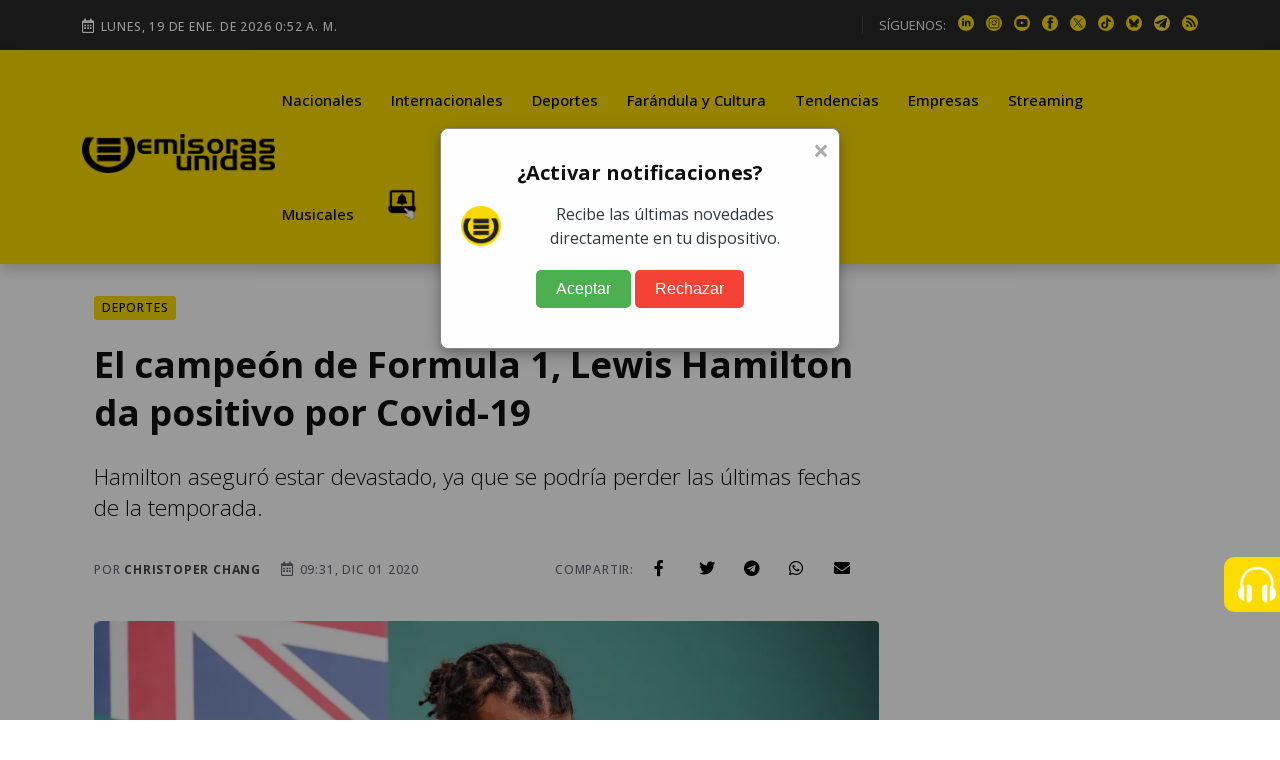

--- FILE ---
content_type: text/html; charset=utf-8
request_url: https://emisorasunidas.com/2020/12/01/campeon-formula-1-lewis-hamilton-positivo-por-covid-19/
body_size: 17658
content:

 
 
 
 
 
 
 
 
 
 
 
 
 
 
 
 
 
 
 
 
 
 
 
 
 
 
 
 
 
 
 
 
 
 
 
 
 
 
 
 
 
 
 
 
 
 
 
 
 


<!DOCTYPE html>
<html lang="es">










<!-- Modificaldo -->
<head>
  






































                                                                              
  <meta charset="UTF-8"/>
<meta name="viewport" content="width=device-width, initial-scale=1.0">





<title>El campeón de Formula 1, Lewis Hamilton da positivo por Covid-19</title>
<meta name="keywords" content="F1,Lewis Hamilton,Fórmula 1,Automovilismo,Baréin,Mercedes,Coronavirus,COVID-19,automovilismo internacional,Campeón Formula 1" />
<meta name="description" content="El nombre del piloto que le reemplazará todavía no ha sido anunciado. Mercedes tiene dos pilotos en reserva: Estaban Gutiérrez y Stoffel Vandoorne." />




<link rel="amphtml" href="https://emisorasunidas.com/2020/12/01/campeon-formula-1-lewis-hamilton-positivo-por-covid-19/?amp=1" />




<meta http-equiv="refresh" content="1860">






<script async src="https://pagead2.googlesyndication.com/pagead/js/adsbygoogle.js?client=ca-pub-3452512530549680" crossorigin="anonymous"></script>





<meta name="robots" content="max-image-preview:large"/>


<link rel="prefetch" href="/dependencies/theia-sticky-sidebar/resize-sensor.min.js" as="script">
<link rel="prefetch" href="/dependencies/theia-sticky-sidebar/theia-sticky-sidebar.min.js" as="script">
<link rel="prefetch" href="/dependencies/validator/validator.min.js" as="script">
<link rel="prefetch" href="/dependencies/magnific-popup/js/magnific-popup.min.js" as="script">
<link rel="prefetch" href="/dependencies/appear/appear.min.js" as="script">
<!-- <link rel="preload" href="/dependencies/bootstrap/css/bootstrap-grid.min.css" as="styles"> -->

<link href="/dependencies/bootstrap/css/bootstrap-grid.min.css" rel="preload" as="style" onload="this.rel='stylesheet'">
<noscript><link rel="stylesheet" href="/dependencies/bootstrap/css/bootstrap-grid.min.css"></noscript>

<link href="/assets/styles/style.css?v=4.6" rel="preload" as="style" onload="this.rel='stylesheet'">
<noscript><link rel="stylesheet" href="/assets/styles/style.css?v=4.5"></noscript>


  
  
  


<meta name="author" content="Christoper Chang" />
<meta property="og:title" content="El campeón de Formula 1, Lewis Hamilton da positivo por Covid-19" />

<meta property="og:image" content="https://img.emisorasunidas.com/upload/2020/08/17161D544C434C6D16160F55504945771F161B18544341741112-1200x800.jpeg" />
<meta property="og:image:secure_url" content="https://img.emisorasunidas.com/upload/2020/08/17161D544C434C6D16160F55504945771F161B18544341741112-1200x800.jpeg" />
<meta property="og:image:type" content="image/jpeg" />
<meta property="og:image:width" content="1200" />
<meta property="og:image:height" content="800" />
<meta property="og:image:alt" content="Foto: Cuenta en Twitter de Lewis Hamilton" />


<meta property="og:type" content="article" />
<meta property="og:description" content="El nombre del piloto que le reemplazará todavía no ha sido anunciado. Mercedes tiene dos pilotos en reserva: Estaban Gutiérrez y Stoffel Vandoorne." />

<meta property="og:url" content="https://emisorasunidas.com/2020/12/01/campeon-formula-1-lewis-hamilton-positivo-por-covid-19/" />

<meta property="og:site_name" content="Emisoras Unidas" />
<meta property="fb:pages" content="368104433442"/>
<meta property="fb:app_id" content="3222628008067244"/>

<meta name="facebook-domain-verification" content="qxgs4m3vhfjdxxx5uoel1ig2dvihet" />
<!--meta-->


<meta name="format-detection" content="telephone=no" />


<meta name="google-adsense-account" content="ca-pub-3452512530549680">


<link rel="canonical" href="https://emisorasunidas.com/2020/12/01/campeon-formula-1-lewis-hamilton-positivo-por-covid-19/" />



<meta name="twitter:title" content="El campeón de Formula 1, Lewis Hamilton da positivo por Covid-19" />
<meta name="twitter:description" content="El nombre del piloto que le reemplazará todavía no ha sido anunciado. Mercedes tiene dos pilotos en reserva: Estaban Gutiérrez y Stoffel Vandoorne." />

<meta name="twitter:image" content="https://img.emisorasunidas.com/upload/2020/08/17161D544C434C6D16160F55504945771F161B18544341741112-1024x576.jpeg">
<meta name="twitter:image:alt" content="Foto: Cuenta en Twitter de Lewis Hamilton" />

<meta name="twitter:card" content="summary_large_image" />
<meta name="twitter:site" content="@EmisorasUnidas" />


<link rel="apple-touch-icon" sizes="180x180" href="/apple-touch-icon.png">
<link rel="icon" type="image/png" sizes="32x32" href="/favicon-32x32.png">
<link rel="icon" type="image/png" sizes="16x16" href="/favicon-16x16.png">
<link rel="manifest" href="/site.webmanifest">

<link rel="alternate" type="application/rss+xml" title="RSS" href="https://emisorasunidas.com/rss/global.xml" />










  <script type='application/ld+json'>
  {"@context": "http://schema.org",
  "@type": "NewsArticle",
  "mainEntityOfPage": {"@type": "WebPage","@id": "/2020/12/01/campeon-formula-1-lewis-hamilton-positivo-por-covid-19/"},
  "headline": "El campeón de Formula 1, Lewis Hamilton da positivo por Covid-19",
  "articleSection": "Deportes",
  "description": "Hamilton aseguró estar devastado, ya que se podría perder las últimas fechas de la temporada.",
  "image": ["https://img.emisorasunidas.com/upload/2020/08/17161D544C434C6D16160F55504945771F161B18544341741112-1024x576.jpeg"],
  "datePublished": "2020-12-01 09:31:13-06:00",
  "dateModified": "-06:00",
  "author": {
    "@type": "Person",
    "name": "Christoper Chang",
    "url":"geu-christoper-chang"
},
  "publisher": {"@type": "Organization","name": "Grupo Emisoras Unidas","logo": {"@type": "ImageObject","url": "https://img.emisorasunidas.com/upload/sites/dark-404B46170E0115335048460000005A234A4B5355.png","width": "400","height": "82"}}}
  </script>



<script>
dataLayer = [{
  'article_id'       : '17161D544C42466D15170F54584947711F171C18544044701C1E',
  'author_name'      : 'Christoper Chang',
  'category_name'    : 'Deportes',
  'category_slug'    : 'deportes',
  'content_type'     : 'post',
  'canonical'        : 'https://emisorasunidas.com/2020/12/01/campeon-formula-1-lewis-hamilton-positivo-por-covid-19/',
  'publication_date' : '2020-12-01 09:31:13'
}];
</script>

<script src="/dependencies/jquery/jquery.min.js"></script>
<script src="https://www.gstatic.com/firebasejs/8.10.1/firebase-app.js"></script>
<script src="https://www.gstatic.com/firebasejs/8.10.1/firebase-messaging.js"></script>
<script defer type="text/javascript" src="/js/push.js"></script>
<script async src="/js/visits-add.js?v=0.4"></script>



<!--Google Analytics-->







<script async src="https://www.googletagmanager.com/gtag/js?id=G-SY0P4VNV8Z"></script>
<script>
  window.dataLayer = window.dataLayer || [];
  function gtag(){dataLayer.push(arguments);}
  gtag('js', new Date());

  // Configurar todas las propiedades
  gtag('config', 'G-SY0P4VNV8Z', { 'tipo_vista': 'inicial' });
  gtag('config', 'G-5QX73SF3RL');
  gtag('config', 'G-23Y1P6MWBB');
  gtag('event', 'view_article', {'author': 'Christoper Chang','category': 'deportes'});

</script>





<!--End Google analytics-->

<!-- Google Tag Manager -->

<!-- End Google Tag Manager -->






<!-- Dependency Stylesheet -->
<link  rel="stylesheet" type="text/css" href="/dependencies/bootstrap/css/bootstrap-grid.min.css">
<link rel="stylesheet" type="text/css" href="/dependencies/fontawesome/css/all.min.css">
<!-- <link rel="stylesheet" type="text/css" href="/dependencies/animate/animate.min.css"> -->
<!-- <link rel="stylesheet" type="text/css" href="/dependencies/swiper/css/swiper.min.css"> -->
<link  type="text/css" href="/dependencies/magnific-popup/css/magnific-popup.css">






<script async src="https://cdn.ampproject.org/v0.js"></script>
<script async="" custom-element="amp-twitter" src="https://cdn.ampproject.org/v0/amp-twitter-0.1.js"></script>
<script async="" custom-element="amp-instagram" src="https://cdn.ampproject.org/v0/amp-instagram-0.1.js"></script>
<script async="" custom-element="amp-facebook" src="https://cdn.ampproject.org/v0/amp-facebook-0.1.js"></script>






  <script src="//i.e-planning.net/layers/hbdfp.js" id="hbepl" data-isv="us.img.e-planning.net" data-sv="ads.us.e-planning.net" data-ci="283d0" data-proxy=true></script>


<script async src="https://securepubads.g.doubleclick.net/tag/js/gpt.js"></script>
<script>
	window.googletag = window.googletag || {cmd: []};

 googletag.cmd.push(function() {
    googletag.defineSlot('/168615172/GT_EU_ad_header', [[320, 100], [970, 100], [970, 250], [320, 50], [970, 90], [300, 250], [728, 90], [970, 40]], 'div-gpt-ad-1715133097759-0').addService(googletag.pubads());
    googletag.defineSlot('/168615172/EU_ad_leaderbord', [[300, 60], [320, 100], [970, 60], [970, 200], [728, 90], [970, 100], [970, 90], [320, 60]], 'div-gpt-ad-1711144337002-0').addService(googletag.pubads());
		//erick pidio sacarlo 20 junio 24 / googletag.defineSlot('/168615172/GT_EU/GT_EU_300x250_2_post', [[900, 100], [300, 250], [320, 100], [970, 100], [300, 400]], 'div-gpt-ad-1738103991360-0').addService(googletag.pubads());
		googletag.defineSlot('/168615172/GT_DP/ad_bottom', [[970, 250], [970, 90], [728, 90], [320, 100], [320, 50]], 'div-gpt-ad-1738104037999-0').addService(googletag.pubads());
    googletag.defineSlot('/168615172/GT_EU/ad_300x250_0', [[970, 100], [300, 250]], 'div-gpt-ad-1714676219494-0').addService(googletag.pubads());
    googletag.defineSlot('/168615172/GT_EU_300x600', [[300, 600], [320, 320], [300, 250], [300, 400]], 'div-gpt-ad-1612039012261-0').addService(googletag.pubads());
    googletag.defineSlot('/168615172/GT_EU_728x90', [[300, 60], [320, 100], [970, 100], [728, 90], [970, 40]], 'div-gpt-ad-1637179933469-0').addService(googletag.pubads());
    googletag.defineSlot('/168615172/GT_EU_300x250_top', [[320, 100], [300, 250], [320, 50], [320, 60], [300, 400]], 'div-gpt-ad-1638214956476-0').addService(googletag.pubads());
    googletag.defineSlot('/168615172/GT_EU_300x250_1', [[300, 250], [320, 100], [300, 400]], 'div-gpt-ad-1622155221149-0').addService(googletag.pubads());
    googletag.defineSlot('/168615172/GT_EU/GT_EU_300x250_1_after_post', [[320, 100], [300, 250], [300, 400], [728, 90]], 'div-gpt-ad-1714153153593-0').addService(googletag.pubads());

    googletag.defineSlot('/168615172/GT_EU_300x250_1_post', [[300, 400], [300, 250], [300, 50]], 'div-gpt-ad-1712097078301-0').addService(googletag.pubads());
    //erick pidio sacarlo 20 junio 24 / googletag.defineSlot('/168615172/GT_EU/GT_EU_300x250_2_post', [[320, 100], [300, 250], [300, 400], [728, 90]], 'div-gpt-ad-1714152806357-0').addService(googletag.pubads());
    googletag.defineSlot('/168615172/GT_EU/GT_EU_300x250_1_sidebar', [[300, 600], [300, 250], [300, 400], [320, 100]], 'div-gpt-ad-1714503201420-0').addService(googletag.pubads());
    googletag.defineSlot('/168615172/GT_EU_970_728x90_2', [[320, 100], [970, 60], [728, 90], [970, 100], [970, 250]], 'div-gpt-ad-1712026038965-0').addService(googletag.pubads());
    googletag.defineSlot('/168615172/GT_EU_970_728x90_4', [[970, 60], [970, 100], [970, 250], [728, 90]], 'div-gpt-ad-1712026144828-0').addService(googletag.pubads());
    googletag.defineSlot('/168615172/GT_EU_970_728x90_3', [[728, 90], [970, 90], [970, 60], [970, 250]], 'div-gpt-ad-1720208210467-0').addService(googletag.pubads());
    googletag.defineSlot('/168615172/GT_EU/GT_EU_800x800_1', [[300, 250], [300, 600]], 'div-gpt-ad-1722015106425-0').addService(googletag.pubads());
		googletag.defineSlot('/168615172/ad_box', [[300, 600], [300, 250], [300, 400]], 'div-gpt-ad-1738103767622-0').addService(googletag.pubads());
		googletag.defineSlot('/168615172/GT_EU_300X60_ESPECIAL', [[300, 600], [300, 250], [300, 400]], 'div-gpt-ad-1738103887943-0').addService(googletag.pubads());
    googletag.defineSlot('/168615172/EU_layer_Provicional', [[1, 1], [300, 480], [970, 600]], 'div-gpt-ad-1710806715506-0').addService(googletag.pubads());
		googletag.defineSlot('/168615172/120', [120, 600], 'div-gpt-ad-1734989978545-0').addService(googletag.pubads());
	  //erick pidio sacarlo 20 junio 24 / googletag.defineSlot('/168615172/GT_EU_EXP', [[320, 100], [300, 60], [728, 90]], 'div-gpt-ad-1737990087096-0').addService(googletag.pubads());
		googletag.defineSlot('/168615172/Home_Leaderboard_728x90', [[900, 100], [728, 90], [320, 100]], 'div-gpt-ad-1737990153029-0').addService(googletag.pubads());
		googletag.defineSlot('/168615172/GT_ad_footer', [[970,100],[320,100]], 'div-gpt-ad-1737990718090-0').addService(googletag.pubads());
		googletag.pubads().enableSingleRequest();
    googletag.pubads().collapseEmptyDivs();
    
    googletag.enableServices();
    googletag.cmd.push(function() { googletag.display('div-gpt-ad-1715133097759-0'); });
    googletag.cmd.push(function() { googletag.display('div-gpt-ad-1711144337002-0'); });
    googletag.cmd.push(function() { googletag.display('div-gpt-ad-1714676219494-0'); });
    googletag.cmd.push(function() { googletag.display('div-gpt-ad-1612039012261-0'); });
    googletag.cmd.push(function() { googletag.display('div-gpt-ad-1637179933469-0'); });
    googletag.cmd.push(function() { googletag.display('div-gpt-ad-1638214956476-0'); });
    googletag.cmd.push(function() { googletag.display('div-gpt-ad-1622155221149-0'); });
    googletag.cmd.push(function() { googletag.display('div-gpt-ad-1714153153593-0'); });
    googletag.cmd.push(function() { googletag.display('div-gpt-ad-1625077485802-0'); });
    googletag.cmd.push(function() { googletag.display('div-gpt-ad-1712097078301-0'); });

    googletag.cmd.push(function() { googletag.display('div-gpt-ad-1714503201420-0'); });
    googletag.cmd.push(function() { googletag.display('div-gpt-ad-1712026038965-0'); });
    googletag.cmd.push(function() { googletag.display('div-gpt-ad-1712026144828-0'); });
    googletag.cmd.push(function() { googletag.display('div-gpt-ad-1720208210467-0'); });
    googletag.cmd.push(function() { googletag.display('div-gpt-ad-1722015106425-0'); });
		googletag.cmd.push(function() { googletag.display('div-gpt-ad-1738103767622-0'); });
		googletag.cmd.push(function() { googletag.display('div-gpt-ad-1738103887943-0'); });

		googletag.cmd.push(function() { googletag.display('div-gpt-ad-1738104037999-0'); });
		googletag.cmd.push(function() { googletag.display('div-gpt-ad-1734989978545-0'); });

		googletag.cmd.push(function() { googletag.display('div-gpt-ad-1737990153029-0'); });
		googletag.cmd.push(function() { googletag.display('div-gpt-ad-1710806715506-0'); });
		googletag.cmd.push(function() { googletag.display('div-gpt-ad-1737990718090-0'); });


 });


// googletag.cmd.push(function() { googletag.display('div-gpt-ad-1714676219494-0'); });

</script>
                                                                              



<style>
@media (max-width: 1286px) {
  .Dn-a{
    display:none !important;
  }
}
@media (max-width: 1199px) {
  .Dstreaming, .Dcontacto, .Ddeportes{
    display:none !important;
  }
}
</style>



<!-- Clarity tracking code for https://emisorasunidas.com
<script>
    (function(c,l,a,r,i,t,y){
        c[a]=c[a]||function(){(c[a].q=c[a].q||[]).push(arguments)};
        t=l.createElement(r);t.async=1;t.src="https://www.clarity.ms/tag/"+i+"?ref=bwt";
        y=l.getElementsByTagName(r)[0];y.parentNode.insertBefore(t,y);
    })(window, document, "clarity", "script", "b8cy6nmncy");
</script>
-->


  <style>

@media (max-width: 590px) {
  .H-campeon-formula-1-lewis-hamilton-positivo-por-covid-19{
    display:none;
  }
}
.author-box-style-1 p audio{
  max-width: 100%;
}

</style>


</head>
<body>

  

  <!--<div id="fb-root"></div>
  <script async defer crossorigin="anonymous" src="https://connect.facebook.net/es_LA/sdk.js#xfbml=1&version=v16.0&appId=487289184755926&autoLogAppEvents=1" nonce="AFrjsh6l"></script>
-->

    <div id='div-gpt-ad-1710806715506-0'>
        <script>
        googletag.display('div-gpt-ad-1710806715506-0');
        </script>
    </div>
    <center>
      <div id='div-gpt-ad-1715133097759-0'>
          <script>
          googletag.display('div-gpt-ad-1715133097759-0');
          </script>
      </div>
    </center>

   <!-- Start wrapper -->
   <div id="wrapper" class="wrapper">

      <!-- start perloader -->
      <!--<div class="pre-loader" id="preloader">
         <div class="loader"></div>
      </div>-->
      <!-- end perloader -->

      <!-- Start main-content -->
      <div id="main_content" class="footer-fixed">

        <!-- Header -->
        <!-- Header -->
<header class="rt-header sticky-on">

   <!-- sticky-placeholder -->
   <div id="sticky-placeholder"></div>

   <!-- start  topbar -->
<div class="topbar topbar-style-1" id="topbar-wrap">
   <div class="container">
      <div class="row align-items-center">

         <div class="col-lg-7">
           <div class="meta-wrap">
              <span class="rt-meta">
                 <i class="far fa-calendar-alt icon"></i>
                 <span class="currentDate">
                    -
                 </span>
              </span>
           </div>
         </div>
         <!-- end col -->

         <div class="col-lg-5">
            <div class="rt-topbar-right">
               <div class="social-wrap d-none d-xl-block">
                  <ul class="rt-top-social">
                     <li class="follow">SÍGUENOS:</li>
                     
                     <li>
                     <a href="https://www.linkedin.com/company/emisoras-unidas/" title="linkedin" target="_blank" aria-label="linkedin">
                       <img alt="linkedin" style="max-width:16px;" src="/media/ico/linkedin-ico.webp" width="16" height="16" />
                     </a>
                     </li>
                     
                     
                     <li>
                     <a href="https://www.instagram.com/emisorasunidas" title="instagram" target="_blank" aria-label="instagram">
                       <img alt="instagram" style="max-width:100%;" src="/media/ico/instagram-ico.webp" width="16" height="16" />
                     </a>
                     </li>
                     
                     
                     <li>
                     <a href="https://www.youtube.com/@EmisorasUnidas897" title="youtube" target="_blank" aria-label="youtube">
                       <img alt="youtube" style="max-width:100%;" src="/media/ico/youtube-ico.webp" width="16" height="16" />
                     </a>
                     </li>
                     

                     
                     <li>
                     <a href="https://web.facebook.com/emisorasunidas?_rdc=1&amp;_rdr#" title="facebook" target="_blank" aria-label="facebook">
                       <img alt="facebook" style="max-width:100%;" src="/media/ico/facebook-ico.webp" width="16" height="16" />
                     </a>
                     </li>
                     
                     
                     <li>
                     <a href="https://x.com/EmisorasUnidas" title="X" target="_blank" aria-label="X">
                       <img alt="X" style="max-width:100%;" src="/media/ico/x-ico.webp" width="16" height="16" />
                     </a>
                     </li>
                     
                     
                     <li>
                     <a href="https://www.tiktok.com/@emisorasunidas897" title="tiktok" target="_blank" aria-label="tiktok">
                       <img alt="tiktok" style="max-width:100%;" src="/media/ico/tiktok-ico.webp" width="16" height="16" />
                     </a>
                     </li>
                     
                     
                     <li>
                        <a href="https://bsky.app/profile/emisorasunidas.bsky.social" title="bluesky" target="_blank">
                          <img alt="bsky" style="max-width:100%;" src="/media/ico/bluesky-ico.webp" width="16" height="16" />
                        </a>
                     </li>
                     
                     
                     <li>
                        <a href="https://t.me/emisorasunidascom" title="telegram" target="_blank">
                          <img alt="telegram" style="max-width:100%;" src="/media/ico/telegram-ico.webp" width="16" height="16" />
                        </a>
                     </li>
                     


                      <li>
                          <a href="https://emisorasunidas.com/rss/global.xml" title="RSS" target="_blank">
                            <img alt="rss" style="max-width:100%;" src="/media/ico/rss-ico.webp" width="16" height="16" />
                          </a>
                       </li>



                  </ul>
               </div>

            </div>
         </div>
         <!-- end col -->

      </div>
      <!-- end row -->
   </div>
   <!-- end container -->
</div>
<!-- end topbar -->


   <!-- Header Main -->
   <div class="header-main header-main-style-1 navbar-wrap" id="navbar-wrap">
      <div class="container">
         <div class="row">
            <div class="d-flex align-items-center justify-content-between">

               <!-- start logo here -->
               <div class="site-branding">
                 
                  <a class="dark-logo" href="/" title="Emisoras Unidas"><img width="205" height="42"
                        src="/media/logo-eu-negro.webp" alt="Emisoras Unidas"></a>
                  <a class="light-logo" href="/" title="Emisoras Unidas"><img width="205" height="42"
                        src="/media/logo-eu-negro.webp" alt="Emisoras Unidas"></a>
                
               </div>
               <!-- end logo here -->

               <!-- start main menu -->
               <div class="main-menu">
                  <nav class="main-menu__nav">
                     <ul>
                       <li class="list Dinternacionales"><a class="animation" href="/category/nacional/" title="Nacionales">Nacionales</a></li><li class="list Ddeportes"><a class="animation" href="/category/internacionales/" title="Internacionales">Internacionales</a></li><li class="list Dfarandula-y-cultura"><a class="animation" href="/category/deportes/" title="Deportes">Deportes</a></li><li class="list Dtendencias"><a class="animation" href="/category/farandula/" title="Farándula y Cultura">Farándula y Cultura</a></li><li class="list Dempresas"><a class="animation" href="/category/tendencias/" title="Tendencias">Tendencias</a></li><li class="list Dstreaming"><a class="animation" href="/category/empresas/" title="Empresas">Empresas</a></li><li class="list Dmusicales"><a class="animation" href="/streaming/" title="Streaming">Streaming</a></li><li class="list Dyoutube"><a class="animation" href="/category/musicales/" title="Musicales">Musicales</a></li><li class="list Dn-a"><a class="animation" href="/youtube/" title="YouTube">YouTube</a></li>

                       <!--<li class="item"><a href="#template-search" title="buscar"><i class="fas fa-search"></i></a></li>-->
                       <li class="item"><a href="https://emisorasunidas.com/pagina/suscribete-a-las-notificaciones-push-y-no-te-pierdas-nada/" title="Notificaciones Push"><img width="30" src="/media/ico/push-menu.webp" alt="Campana Notificaciones Push"></a></li>
                     </ul>
                  </nav>
               </div>
               <!-- end main menu -->
            </div>
         </div>
         <!-- end row -->
      </div>
      <!-- end container -->
   </div>
   <!-- End Header Main -->

</header>
<!-- end header -->

        <!-- end header -->

        <!-- start rt-mobile-header -->
        <div class="rt-mobile-header mobile-sticky-on">



  <!-- se quito fecha -->


   <div class="mobile-menu-bar-wrap" id="mobile-menu-bar-wrap">

      <div class="mobile-menu-bar">
         <div class="logo">
            <a href="/" title="home">
              <img width="162" height="33"
                    src="/media/logo-eu-negro.webp" alt="Emisoras Unidas">
            </a>
         </div>
         <a href="https://emisorasunidas.com/pagina/suscribete-a-las-notificaciones-push-y-no-te-pierdas-nada/" title="Notificaciones Push"><img width="20" src="/media/ico/push-menu.webp" alt="Campana Notificaciones Push"></a>
         <span class="sidebarBtn">
            <span class="bar"></span>
            <span class="bar"></span>
            <span class="bar"></span>
            <span class="bar"></span>
         </span>
      </div>
      <div class="rt-slide-nav">
         <div class="offscreen-navigation">
            <nav class="menu-main-primary-container">
               <ul class="menu">
                  <li class="list internacionales"><a class="animation" href="/categoria/nacional/" title="Nacionales">Nacionales</a></li><li class="list deportes"><a class="animation" href="/categoria/internacionales/" title="Internacionales">Internacionales</a></li><li class="list farandula-y-cultura"><a class="animation" href="/categoria/deportes/" title="Deportes">Deportes</a></li><li class="list tendencias"><a class="animation" href="/categoria/farandula/" title="Farándula y Cultura">Farándula y Cultura</a></li><li class="list empresas"><a class="animation" href="/categoria/tendencias/" title="Tendencias">Tendencias</a></li><li class="list streaming"><a class="animation" href="/categoria/empresas/" title="Empresas">Empresas</a></li><li class="list musicales"><a class="animation" href="/streaming/" title="Streaming">Streaming</a></li><li class="list youtube"><a class="animation" href="/categoria/musicales/" title="Musicales">Musicales</a></li><li class="list n-a"><a class="animation" href="/youtube/" title="YouTube">YouTube</a></li>

                  <li class="item"><a href="#template-search" title="buscar"><i class="fas fa-search"></i></a></li>

               </ul>
            </nav>
         </div>
      </div>
   </div>
</div>

        <!-- end rt-mobile-header -->

         <!-- Start Main -->
         <main>
            <!-- Start inner page Banner -->
            <!-- Eliminaldo -->
            <!-- End inner page Banner -->

            <!-- start rt-sidebar-section-layout-2 -->
            <div class="articulo-inicial" data-permalink="https://emisorasunidas.com/2020/12/01/campeon-formula-1-lewis-hamilton-positivo-por-covid-19/">

              <section class="rt-sidebar-section-layout-2">

                 <div class="container px-4">

                    <div class="row gutter-40 sticky-coloum-wrap">
                      
                      <div class="" style="margin-left: -140px; width: 140px;">
                        <div style="position:sticky; top:120px">
                          <div id='div-gpt-ad-1734989978545-0' style='min-width: 120px; min-height: 600px;'>
                            <script>
                              googletag.cmd.push(function() { googletag.display('div-gpt-ad-1734989978545-0'); });
                            </script>
                          </div>
                        </div>
                      </div>
                      
                       <div class="col-xl-9 sticky-coloum-item">
                          <div class="rt-left-sidebar-sapcer-5">

                             <div class="rt-main-post-single grid-meta">
                               

                               <!-- start post header -->
                               <div class="post-header">
                                 <a href="/category/deportes/" title="Deportes"><span class="rt-cat-primary rounded">Deportes</span></a>
                                  <h1 class="title">
                                     El campeón de Formula 1, Lewis Hamilton da positivo por Covid-19
                                  </h1>
                                  <h2 class="excerpt h4 font-weight-light">
                                     Hamilton aseguró estar devastado, ya que se podría perder las últimas fechas de la temporada.
                                  </h2>
                                  <div class="metanadshare d-lg-flex justify-content-between py-4 py-lg-2">
                                   <div class="post-meta mb-2">
                                      <ul>
                                         <li>
                                            <span class="rt-meta">
                                               por <a href="/author/geu-christoper-chang/" title="Autor Christoper Chang" class="name">Christoper Chang</a>
                                            </span>
                                         </li>
                                         <li>
                                            <span class="rt-meta">
                                               <i class="far fa-calendar-alt icon"></i>
                                               09:31, Dic 01 2020
                                            </span>
                                         </li>
                                         <li>
                                           <span id="vistasArticulo" class="rt-meta">

                                           </span>
                                         </li>
                                         <!--<li>
                                            <span class="rt-meta">
                                               <i class="far fa-clock icon"></i>
                                               2 minute read
                                            </span>
                                         </li>
                                         <li>
                                            <span class="rt-meta">
                                               <i class="fas fa-signal icon"></i>
                                               3,250 Views
                                            </span>
                                         </li>-->
                                      </ul>
                                   </div>

                                   <div class="shareoptions">
                                      <div class="d-flex align-items-center">
                                         <div>
                                            <span class="rt-meta">Compartir:</span>
                                         </div>
                                         <div class="pl-2">
                                            <ul class="list-share d-flex align-items-center justify-content-between ">
                                               <li>
                                                  <a class="fb" title="facebook" href="javascript:;">
                                                     <i class="social-icon fab fa-facebook-f"></i>
                                                  </a>
                                               </li>
                                               <li>
                                                  <a class="tw" title="twitter" href="javascript:;">
                                                     <i class="social-icon fab fa-twitter"></i>
                                                  </a>
                                               </li>
                                               <li>
                                                  <a class="tg" title="telegram" href="javascript:;">
                                                     <i class="social-icon fab fa-telegram"></i>
                                                  </a>
                                               </li>
                                               <li>
                                                  <a class="wh" title="whatsapp" href="javascript:;">
                                                     <i class="social-icon fab fa-whatsapp"></i>
                                                  </a>
                                               </li>
                                               <li class="right-area">
                                                  <ul class="layout-2">
                                                     <li>
                                                        <a class="emailShare" title="email" href="javascript:;">
                                                           <i class="social-icon fas fa-envelope"></i>
                                                        </a>
                                                     </li>
                                                  </ul>
                                               </li>
                                          </ul>
                                         </div>

                                      </div>
                                   </div>

                                  </div>



                               </div>


                               <!-- strat post img -->
                               <figure class="post-img">
                                  <img src="https://img.emisorasunidas.com/upload/2020/08/17161D544C434C6D16160F55504945771F161B18544341741112-1200x800.webp" alt="Foto: Cuenta en Twitter de Lewis Hamilton" width="960" height="506"/><br>
                                  <span class="rt-meta">Lewis-Hamilton-Gana-Gran-Premio-Bélgica / FOTO: </span>
                               </figure>
                               <!-- end post-img -->
                               


                                 <!-- end post-header -->

                               <!-- strat psot body -->


                               <div class="post-body" style="position:relative;min-height:650px;">
                                 
                                 <div style="position:absolute;top:0; left:0; height:100%;">
                                   <div style='position: sticky; top:130px; width: 120px; height: 600px; background:#F9F9F9;'>
                                     <div id='div-gpt-ad-1734989978545-0' style='position: sticky; top:130px; width: 120px; height: 600px;'>
                                     <script>
                                       googletag.cmd.push(function() { googletag.display('div-gpt-ad-1734989978545-0'); });
                                     </script>
                                   </div>
                                 </div>
                                 </div>
                                 


                                 
                                 
                                 
                                 
                                 
                                 
                                 
                                 
                                 <div style="width: 100%; height: 55px;">
                                   
                                   <a title="síguenos en Tetegram" href="https://t.me/emisorasunidascom" target="_blank" style="padding: 7px;border-radius: 5px;color: #fff;background-color: #2481cc;border-color: #2481cc;float: right;text-decoration: none;font-size: 16px;font-weight: 500;"><i class="social-icon fab fa-telegram"></i> Síguenos en Telegram</a>
                                   <a title="síguenos en whatsapp" href="https://whatsapp.com/channel/0029VaZhsDpGJP8PylMTrI0y" target="_blank" style="    padding: 7px;border-radius: 5px;color: #fff;background-color: #5cb85c;border-color: #4cae4c;float: right;text-decoration: none;font-size: 16px;font-weight: 500; margin:0px 10px 0 10px;"><i class="social-icon fab fa-whatsapp"></i> Síguenos en WhatsApp</a>
                                   
                                 </div>
                                  <p>¡Una Fórmula 1 sin su campeón! <strong>Lewis Hamilton</strong> dio positivo al <strong>coronavirus</strong> y no podrá disputar el Gran Premio de Sakhir el domingo, anunciaron este martes su equipo y la Federación Internacional del Automóvil (FIA), y es duda para el cierre de la temporada la próxima semana en Abu Dabi.</p> <p><em>"Se despertó el lunes con ligeros síntomas y al mismo tiempo fue informado de que una persona con la que estuvo en contacto antes de su llegada a Baréin (la semana pasada) dio positivo", dijo Mercedes en un comunicado.</em></p> <p><em>"Estoy devastado porque no puedo correr este fin de semana. Desde que empezamos en junio mi equipo y yo hemos tomado todas las precauciones posibles, siguiendo todas las normas en cada lugar con el objetivo de estar seguros", señaló Hamilton en un comunicado.</em></p>
                                              <center><div id='div-gpt-ad-1712097078301-0'>
                                                   <script>
                                                   googletag.display('div-gpt-ad-1712097078301-0');
                                                   </script>
                                               </div></center><p>https://twitter.com/LewisHamilton/status/1333751184037908481</p> <p><h1><strong>¿Fin de temporada sin el campeón mundial?</strong></h1></p>
                                              <center><div id='div-gpt-ad-1714152806357-0'>
                                                   <script>
                                                   googletag.display('div-gpt-ad-1714152806357-0');
                                                   </script>
                                               </div></center><p>El <strong>británico</strong>, que se proclamó campeón del mundo por séptima vez a mediados de noviembre, se sometió a un test de diagnóstico y dio positivo. "Se siente bien", agregó su equipo.</p> <p>"En este momento está aislado", explicó la <strong>FIA</strong> en su comunicado oficial, estimando que los procedimientos sanitarios establecidos hacen que su diagnóstico no tenga mayor impacto en la prueba de este <strong>fin de semana.</strong></p><p><em>"Desafortunadamente, incluso después de tener tres negativos la pasada semana, ayer me desperté con algunos síntomas y di positivo. Me he puesto en aislamiento durante diez días", añadió el campeón.</em></p><p>https://twitter.com/LewisHamilton/status/1333135689907646468</p><p>El nombre del piloto que le reemplazará todavía no ha sido anunciado. Mercedes tiene dos pilotos en reserva: el mexicano <strong>Estaban Gutiérrez</strong> y el belga <strong>Stoffel Vandoorne.</strong></p><p>Con su título de campeón mundial de <strong>2020</strong>, Hamilton alcanzó los siete, un récord que solo comparte con el alemán <strong>Michael Schumacher.</strong></p><p>El pasado domingo el británico se proclamó campeón del <strong>Gran Premio de Baréin</strong>. El próximo fin de semana se disputa el Gran Premio de Sakhir de Fórmula 1, también en el circuito internacional de Baréin.</p><p><em><strong>*Con información de AFP</strong></em></p>

                                  <center><div id='div-gpt-ad-1714153153593-0'>
                                       <script>
                                       googletag.display('div-gpt-ad-1714153153593-0');
                                       </script>
                                   </div></center>




                                  <!-- ad banner -->



                               </div>
                               <!-- end post body -->

                               <!-- start social-share-box-2 -->
                               <div class="social-share-box-2 d-lg-flex align-items-center justify-content-between py-4 my-5">
                                  <!-- <div class="py-2">
                                         <span class="mini-title">
                                            Síguenos en:
                                         </span>
                                         <a target="_blank" href="https://news.google.com/publications/CAAqBwgKMILgxAswpfvbAw/sections/CAQqEAgAKgcICjCC4MQLMKX72wMw4bGJCA" title="Síguenos en Google Noticias">
                                            <img class="lazyload" loading="lazy" src="/media/banner/google-noticias.webp" height="41" width="169" style="height: 41px;width: 169px;border: solid 1px #dadada; margin-left:14px" alt="Google Noticias"/>
                                         </a>

                                   </div>-->
                                   <div class="py-2">
                                      <div class="tag-list d-flex align-items-center">
                                         <span class="block-title tags-title mini-title">Etiquetas:</span>
                                             <a class="tag-link" href="/tag/f1/" title="F1">F1</a><a class="tag-link" href="/tag/lewis-hamilton/" title="Lewis Hamilton">Lewis Hamilton</a><a class="tag-link" href="/tag/formula-1/" title="Fórmula 1">Fórmula 1</a><a class="tag-link" href="/tag/automovilismo/" title="Automovilismo">Automovilismo</a><a class="tag-link" href="/tag/barein/" title="Baréin">Baréin</a><a class="tag-link" href="/tag/mercedes/" title="Mercedes">Mercedes</a><a class="tag-link" href="/tag/coronavirus/" title="Coronavirus">Coronavirus</a><a class="tag-link" href="/tag/covid-19/" title="COVID-19">COVID-19</a><a class="tag-link" href="/tag/automovilismo-internacional/" title="automovilismo internacional">automovilismo internacional</a><a class="tag-link" href="/tag/campeon-formula-1/" title="Campeón Formula 1">Campeón Formula 1</a>
                                      </div>
                                   </div>

                               </div>








                               <!-- end related-post-box -->

                             </div>
                            <!-- end rt-main-post-single -->
                          </div>
                         <!-- end rt-left-sidebar-sapcer-5 -->
                       </div>
                      <!-- end col-->

                      

      <style>
      @media (min-width: 1024px) {
        /* se divide el sidebar en 2 bloques primer bloque para el "ad" y segundo para "en portada" */
        .rail {
          height: 50%;
        }
        /* el primer elemento dentro del rail es el que se desliza */
        .sticky-element {
          position: sticky;
          top: 110px;
          background-color: #fff;
          z-index: 10;
        }
      }

      </style>

      <div class="col-xl-3 col-lg-8 mx-auto sidebar sticky-coloum-item">
        
        <div class="rail">
          <div class="sticky-element mb--20">
            <div id='div-gpt-ad-1638214956476-0'>
                <script>
                googletag.display('div-gpt-ad-1638214956476-0');
                </script>
            </div>
          </div>
        </div>
        

        <div class="rail">
          <div class="sticky-element">
             <div class="rt-sidebar sticky-wrap">
               
                <div class="sidebar-wrap mb--40">
                   <div class="search-box">
                      <form action="/buscador/" class="form search-form-box">
                         <div class="form-group">
                            <input type="text" name="search" id="search" placeholder="Buscar..."
                               class="form-control rt-search-control">
                            <button type="submit" name="btnBuscar" aria-label="search" class="search-submit">
                               <i class="fas fa-search"></i>
                            </button>
                         </div>
                      </form>
                   </div>
                </div>
                


                
                <div class="sidebar-wrap mb--40">
                   <h2 class="rt-section-heading style-2 mb--30">
                      <span class="rt-section-text">En Portada</span>
                      <span class="rt-section-dot"></span>
                      <span class="rt-section-line"></span>
                   </h2>
                   <div class="post-list">
                     <div class="item"> <div class="rt-post post-sm style-1"><div class="post-img"> <a href="https://emisorasunidas.com/nacional/2026/01/18/arevalo-decreta-estado-de-sitio-durante-30-dias-en-el-pais/" title="$tituloAlt"><img class="lazyload" loading="lazy" data-src="https://img.emisorasunidas.com/upload/2026/01/17161D524C43456D141E0F55594944781F1619185443467810121E-150x150.webp" alt="Arévalo decreta estado de Sitio durante 30 días en el paíst" width="100" height="100"> </a></div><div class="ms-4 post-content"> <a href="/category/nacional/" class="rt-post-cat-normal">Nacionales</a> <h4 class="post-title"><a href="https://emisorasunidas.com/nacional/2026/01/18/arevalo-decreta-estado-de-sitio-durante-30-dias-en-el-pais/" alt="Arévalo decreta estado de Sitio durante 30 días en el país"> Arévalo decreta estado de Sitio durante 30 días en el país</a> </h4> <span class="rt-meta"><i class="far fa-calendar-alt icon"></i>06:08 PM, Ene 18 </span></div> </div></div><div class="item"> <div class="rt-post post-sm style-1"><div class="post-img"> <a href="https://emisorasunidas.com/nacional/2026/01/18/aumenta-a-ocho-los-agentes-pnc-fallecidos-por-ataques-armados/" title="$tituloAlt"><img class="lazyload" loading="lazy" data-src="https://img.emisorasunidas.com/upload/2026/01/17161D524C43456D141E0F55574944771F121E1854434678101519-150x150.webp" alt="Aumentan a ocho los agentes PNC fallecidos por ataques armadost" width="100" height="100"> </a></div><div class="ms-4 post-content"> <a href="/category/nacional/" class="rt-post-cat-normal">Nacionales</a> <h4 class="post-title"><a href="https://emisorasunidas.com/nacional/2026/01/18/aumenta-a-ocho-los-agentes-pnc-fallecidos-por-ataques-armados/" alt="Aumentan a ocho los agentes PNC fallecidos por ataques armados"> Aumentan a ocho los agentes PNC fallecidos por ataques armados</a> </h4> <span class="rt-meta"><i class="far fa-calendar-alt icon"></i>04:07 PM, Ene 18 </span></div> </div></div><div class="item"> <div class="rt-post post-sm style-1"><div class="post-img"> <a href="https://emisorasunidas.com/nacional/2026/01/18/pnc-recupera-el-control-del-centro-preventivo-de-la-zona-18/" title="$tituloAlt"><img class="lazyload" loading="lazy" data-src="https://img.emisorasunidas.com/upload/2026/01/17161D524C43456D141E0F55544941731F1219185443467810151B-150x150.webp" alt="PNC recupera el control del Centro Preventivo de la zona 18 t" width="100" height="100"> </a></div><div class="ms-4 post-content"> <a href="/category/nacional/" class="rt-post-cat-normal">Nacionales</a> <h4 class="post-title"><a href="https://emisorasunidas.com/nacional/2026/01/18/pnc-recupera-el-control-del-centro-preventivo-de-la-zona-18/" alt="PNC recupera el control del Centro Preventivo de la zona 18 "> PNC recupera el control del Centro Preventivo de la zona 18 </a> </h4> <span class="rt-meta"><i class="far fa-calendar-alt icon"></i>03:39 PM, Ene 18 </span></div> </div></div><div class="item"> <div class="rt-post post-sm style-1"><div class="post-img"> <a href="https://emisorasunidas.com/nacional/2026/01/18/liberan-a-28-guardias-de-presidios-tomados-como-rehenes-en-fraijanes-ii/" title="$tituloAlt"><img class="lazyload" loading="lazy" data-src="https://img.emisorasunidas.com/upload/2026/01/17161D524C43456D141E0F55574947781F151C1854434678101518-150x150.webp" alt="Liberan a 28 guardias de Presidios tomados como rehenes en Fraijanes IIt" width="100" height="100"> </a></div><div class="ms-4 post-content"> <a href="/category/nacional/" class="rt-post-cat-normal">Nacionales</a> <h4 class="post-title"><a href="https://emisorasunidas.com/nacional/2026/01/18/liberan-a-28-guardias-de-presidios-tomados-como-rehenes-en-fraijanes-ii/" alt="Liberan a 28 guardias de Presidios tomados como rehenes en Fraijanes II"> Liberan a 28 guardias de Presidios tomados como rehenes en Fraijanes II</a> </h4> <span class="rt-meta"><i class="far fa-calendar-alt icon"></i>04:38 PM, Ene 18 </span></div> </div></div>
                   </div>
                </div>
                




                <div class="sidebar-wrap mb--40">
                   <h2 class="rt-section-heading style-2 mb--30">
                      <span class="rt-section-text">Temas </span>
                      <span class="rt-section-dot"></span>
                      <span class="rt-section-line"></span>
                   </h2>
                   <div class="tag-list">
                     <a class="tag-link" href="/tag/guatemala/" title="Guatemala">Guatemala</a><a class="tag-link" href="/tag/liganacional/" title="#liganacional">#liganacional</a><a class="tag-link" href="/tag/noticias-de-guatemala/" title="Noticias de Guatemala">Noticias de Guatemala</a><a class="tag-link" href="/tag/estados-unidos/" title="Estados Unidos">Estados Unidos</a><a class="tag-link" href="/tag/ee-uu/" title="EE.UU.">EE.UU.</a><a class="tag-link" href="/tag/donald-trump/" title="Donald Trump">Donald Trump</a><a class="tag-link" href="/tag/futbol/" title="Fútbol">Fútbol</a><a class="tag-link" href="/tag/real-madrid/" title="Real Madrid">Real Madrid</a><a class="tag-link" href="/tag/venezuela/" title="Venezuela">Venezuela</a><a class="tag-link" href="/tag/futbol-guatemalteco/" title="Futbol Guatemalteco">Futbol Guatemalteco</a><a class="tag-link" href="/tag/liga-nacional/" title="Liga Nacional">Liga Nacional</a>
                   </div>
                </div>

                
                <div class="rail">
                  <div class="sticky-element mb--20">
                    <div id='div-gpt-ad-1712097078301-0'>
                        <script>
                        googletag.display('div-gpt-ad-1712097078301-0');
                        </script>
                    </div>
                  </div>
                </div>
                



              </div>





           </div>






         </div>
         <!-- end rt-sidebar -->
      </div>
      <!-- end col -->


                    </div>
                    <!-- end row  -->
                 </div>
                 <!-- end container -->
              </section>
            </div>
            <div class="huincha">
              <div id='div-gpt-ad-1737990087096-0' style='min-width: 300px; min-height: 60px;'>
                <script>
                  googletag.cmd.push(function() { googletag.display('div-gpt-ad-1737990087096-0'); });
                </script>
              </div>
            </div>
            <div id="encadenado" data-category="post-deportes">
            </div>
            <!-- end rt-sidebar-section-layout-2 -->

            <div class="mb-2 d-flex justify-content-center">
              <!-- /168615172/GT_EU_970_728x90_3 -->
              <div id='div-gpt-ad-1737990153029-0' >
                <script>
                  googletag.cmd.push(function() { googletag.display('div-gpt-ad-1737990153029-0'); });
                </script>
              </div>
            </div>

            <!-- start top stories style 1 -->
            <section class="top-stories-style-1 section-padding motion-effects-wrap mb--20" style="background:#6A57F3">
              <ul class="element-list d-none d-xl-block">
                   <li class="motion-effects1"></li>
               <li><a href="https://radiosguate.com" target="_blank" title="RadiosGuate"><img class="wow fadeInDown" data-wow-delay="400ms" data-wow-duration="800ms"
                       src="https://radiosguate.com/assets/images/Logo-RadiosGuate.png" alt="element_2" width="300" style="margin-top:10px;"></a></li>
                 <li></li>
              </ul>
               <div class="container">
                  <div class="row">
                     <div class="col-12">
                        <h2 class="rt-section-heading">
                           <span class="rt-section-text" style="color:#FFF;">Descubre más contenidos en <a href="//radiosguate.com" target="_blank" itle="radiosguate.com" style="color:rgb(55 48 163 / var(--tw-text-opacity, 1));">radiosguate.com</a></span>
                           <span class="rt-section-dot"></span>
                           <span class="rt-section-line"></span>
                        </h2>
                     </div>
                  </div>
                  <div class="row gutter-24">
                    <div class="col-xl-4 col-md-6 wow fadeInUp" data-wow-delay="200ms" data-wow-duration="800ms">          <div class="rt-post-grid grid-meta">             <div class="post-img">                <a href="https://radiosguate.com/farandula/2026/01/03/bts-vuelve-en-2026-con-nuevo-album-y-tour-global-tras-servicio-militar/" title="BTS vuelve en 2026 con nuevo álbum y tour global tras servicio militar">                   <img src="https://img.radiosguate.com/upload/2024/11//17161D504C42456D15110F55524941781F121B185243457314161F-512x288.webp" alt="bts-emisoras-unidas-noviembre-2024.jpg ," width="551" height="431">                </a>             </div>             <div class="post-content">                <a href="/category/farandula/" class="rt-post-cat-normal" style="color:rgb(55 48 163 / var(--tw-text-opacity, 1)); background:#FFF; padding:3px 6px 3px 6px;">Farándula</a>                <h3 class="post-title">                   <a href="https://radiosguate.com/farandula/2026/01/03/bts-vuelve-en-2026-con-nuevo-album-y-tour-global-tras-servicio-militar/" title="BTS vuelve en 2026 con nuevo álbum y tour global tras servicio militar" style="color:#fff;">BTS vuelve en 2026 con nuevo álbum y tour global tras servicio militar</a>                </h3>                <div class="post-meta">                   <ul>                      <li>                         <span class="rt-meta"  style="color:#FFF;">                            por <a href="/author/geu-luisa-godinez/" title="Luisa Maria Godinez" class="name" style="color:#FFF;">Luisa Maria Godinez</a>                         </span>                      </li>                      <li>                         <span class="rt-meta"  style="color:#FFF;">                            <i class="far fa-calendar-alt icon"></i>                            07:36 AM, Ene 03                         </span>                      </li>                   </ul>                </div>             </div>          </div>       </div><div class="col-xl-4 col-md-6 wow fadeInUp" data-wow-delay="200ms" data-wow-duration="800ms">          <div class="rt-post-grid grid-meta">             <div class="post-img">                <a href="https://radiosguate.com/farandula/2026/01/05/ellos-son-todos-los-ganadores-de-los-critics-choice-awards/" title="Ellos son todos los ganadores de los Critics Choice Awards">                   <img src="https://img.radiosguate.com/upload/2026/01/17161D524C43456D15120F56504944721F14191854434677101F1C-512x288.webp" alt="critics choice ganadores ,Instagram" width="551" height="431">                </a>             </div>             <div class="post-content">                <a href="/category/farandula/" class="rt-post-cat-normal" style="color:rgb(55 48 163 / var(--tw-text-opacity, 1)); background:#FFF; padding:3px 6px 3px 6px;">Farándula</a>                <h3 class="post-title">                   <a href="https://radiosguate.com/farandula/2026/01/05/ellos-son-todos-los-ganadores-de-los-critics-choice-awards/" title="Ellos son todos los ganadores de los Critics Choice Awards" style="color:#fff;">Ellos son todos los ganadores de los Critics Choice Awards</a>                </h3>                <div class="post-meta">                   <ul>                      <li>                         <span class="rt-meta"  style="color:#FFF;">                            por <a href="/author/geu-luisa-godinez/" title="Luisa Maria Godinez" class="name" style="color:#FFF;">Luisa Maria Godinez</a>                         </span>                      </li>                      <li>                         <span class="rt-meta"  style="color:#FFF;">                            <i class="far fa-calendar-alt icon"></i>                            06:02 AM, Ene 05                         </span>                      </li>                   </ul>                </div>             </div>          </div>       </div><div class="col-xl-4 col-md-6 wow fadeInUp" data-wow-delay="200ms" data-wow-duration="800ms">          <div class="rt-post-grid grid-meta">             <div class="post-img">                <a href="https://radiosguate.com/farandula/2026/01/05/stranger-things-estrenara-documental-sobre-su-ultima-temporada/" title="Stranger Things estrenará documental sobre su última temporada">                   <img src="https://img.radiosguate.com/upload/2025/12/17161D514C42466D15170F55574940771F161F1854434675141116-512x288.webp" alt="Stranger Things ,Redes sociales" width="551" height="431">                </a>             </div>             <div class="post-content">                <a href="/category/farandula/" class="rt-post-cat-normal" style="color:rgb(55 48 163 / var(--tw-text-opacity, 1)); background:#FFF; padding:3px 6px 3px 6px;">Farándula</a>                <h3 class="post-title">                   <a href="https://radiosguate.com/farandula/2026/01/05/stranger-things-estrenara-documental-sobre-su-ultima-temporada/" title="Stranger Things estrenará documental sobre su última temporada" style="color:#fff;">Stranger Things estrenará documental sobre su última temporada</a>                </h3>                <div class="post-meta">                   <ul>                      <li>                         <span class="rt-meta"  style="color:#FFF;">                            por <a href="/author/sandy-sandoval/" title="Sandy Sandoval" class="name" style="color:#FFF;">Sandy Sandoval</a>                         </span>                      </li>                      <li>                         <span class="rt-meta"  style="color:#FFF;">                            <i class="far fa-calendar-alt icon"></i>                            06:31 PM, Ene 05                         </span>                      </li>                   </ul>                </div>             </div>          </div>       </div>
                  </div>
                  <!-- end row -->
               </div>
               <!-- end container -->
            </section>
            <!-- end top stories style 1 -->

            <!-- start top stories style 1 -->
<section class="top-stories-style-1 section-padding motion-effects-wrap mb--20" style="background:#eca154 !important">
   <ul class="element-list d-none d-xl-block">
        <li class="motion-effects1"></li>
    <li><a href="https://latronadora.com" target="_blank" title="latronadora"><img class="wow fadeInDown" data-wow-delay="400ms" data-wow-duration="800ms"
            src="https://www.latronadora.com/media/la-tronadora-logo-272-90.webp" alt="element_2" height="72"></a></li>
      <li></li>
   </ul>
   <div class="container">
      <div class="row">
         <div class="col-12">
            <h2 class="rt-section-heading">
               <span class="rt-section-text" style="color:#FFF;">Horóscopos y más contenidos en <a href="//latronadora.com" target="_blank" title="latronadora.com" style="color:#000;">latronadora.com</a></span>
               <span class="rt-section-dot"></span>
               <span class="rt-section-line"></span>
            </h2>
         </div>
      </div>
      <div class="row gutter-24">

<div class="col-xl-3 col-md-6 wow fadeInUp" data-wow-delay="200ms" data-wow-duration="800ms">
          <div class="rt-post-grid grid-meta">
             <a href="https://latronadora.com/category/horoscopo/" target="_blank" title="horóscopo"><img src="/media/horoscopo.jpg" alt="horóscopo"></a>
          </div>
       </div>
        <div class="col-xl-3 col-md-6 wow fadeInUp" data-wow-delay="200ms" data-wow-duration="800ms">          <div class="rt-post-grid grid-meta">             <div class="post-img">                <a target="_blank" href="https://latronadora.com/tendencias/2026/01/06/fenomenos-astronomicos-2026/" title="El 2026 será un año repleto de fenómenos astronómicos: descubre todos los eclipses y lluvias de estrellas ">                   <img src="https://img.latronadora.com/upload/2025/12/17161D514C42466D141F0F55544940781F171F1854434676101F18-512x288.webp" alt="Eclipse solar ,Imagen con fines ilustrativos | pixabay" width="551" height="431">                </a>             </div>             <div class="post-content">                <a target="_blank" href="https://latronadora.com/category/tendencias/" class="rt-post-cat-normal" style="color:rgb(55 48 163 / var(--tw-text-opacity, 1)); background:#FFF; padding:3px 6px 3px 6px;">Tendencias</a>                <h3 class="post-title">                   <a href="https://latronadora.com/tendencias/2026/01/06/fenomenos-astronomicos-2026/" title="El 2026 será un año repleto de fenómenos astronómicos: descubre todos los eclipses y lluvias de estrellas " style="color:#fff;">El 2026 será un año repleto de fenómenos astronómicos: descubre todos los eclipses y lluvias de estrellas </a>                </h3>                <div class="post-meta">                   <ul>                      <li>                         <span class="rt-meta"  style="color:#FFF;">                            por <a target="_blank" href="https://latronadora.com/author/geu-ivonne-gordillo/" title="Ivonne Gordillo" class="name" style="color:#FFF;">Ivonne Gordillo</a>                         </span>                      </li>                      <li>                         <span class="rt-meta"  style="color:#FFF;">                            <i class="far fa-calendar-alt icon"></i>                            11:04 AM, Ene 06                         </span>                      </li>                   </ul>                </div>             </div>          </div>       </div><div class="col-xl-3 col-md-6 wow fadeInUp" data-wow-delay="200ms" data-wow-duration="800ms">          <div class="rt-post-grid grid-meta">             <div class="post-img">                <a target="_blank" href="https://latronadora.com/tendencias/2026/01/05/que-es-el-registro-nacional-de-infieles-y-como-funciona/" title="¿Qué es el Registro Nacional de Infieles y cómo funciona?">                   <img src="https://img.latronadora.com/upload/2018/07/17161E5C4C43436D16160F56534940761F12181853414C711313-512x288.webp" alt="la-autentica-razon-por-la-que-somos-infieles ," width="551" height="431">                </a>             </div>             <div class="post-content">                <a target="_blank" href="https://latronadora.com/category/tendencias/" class="rt-post-cat-normal" style="color:rgb(55 48 163 / var(--tw-text-opacity, 1)); background:#FFF; padding:3px 6px 3px 6px;">Tendencias</a>                <h3 class="post-title">                   <a href="https://latronadora.com/tendencias/2026/01/05/que-es-el-registro-nacional-de-infieles-y-como-funciona/" title="¿Qué es el Registro Nacional de Infieles y cómo funciona?" style="color:#fff;">¿Qué es el Registro Nacional de Infieles y cómo funciona?</a>                </h3>                <div class="post-meta">                   <ul>                      <li>                         <span class="rt-meta"  style="color:#FFF;">                            por <a target="_blank" href="https://latronadora.com/author/geu-monica-avila/" title="Monica Avila" class="name" style="color:#FFF;">Monica Avila</a>                         </span>                      </li>                      <li>                         <span class="rt-meta"  style="color:#FFF;">                            <i class="far fa-calendar-alt icon"></i>                            08:40 AM, Ene 05                         </span>                      </li>                   </ul>                </div>             </div>          </div>       </div><div class="col-xl-3 col-md-6 wow fadeInUp" data-wow-delay="200ms" data-wow-duration="800ms">          <div class="rt-post-grid grid-meta">             <div class="post-img">                <a target="_blank" href="https://latronadora.com/salud/2025/12/08/descubren-pez-super-saiyajin/" title="Descubren pez Super Saiyajin en el océano: la ciencia rinde homenaje a Dragon Ball Z">                   <img src="https://img.latronadora.com/upload/2025/12/17161D514C42466D151E0F55574944771F151B185443467512101A-512x288.webp" alt="Goku Supersayayín ,X" width="551" height="431">                </a>             </div>             <div class="post-content">                <a target="_blank" href="https://latronadora.com/category/viral/" class="rt-post-cat-normal" style="color:rgb(55 48 163 / var(--tw-text-opacity, 1)); background:#FFF; padding:3px 6px 3px 6px;">Viral</a>                <h3 class="post-title">                   <a href="https://latronadora.com/salud/2025/12/08/descubren-pez-super-saiyajin/" title="Descubren pez Super Saiyajin en el océano: la ciencia rinde homenaje a Dragon Ball Z" style="color:#fff;">Descubren pez Super Saiyajin en el océano: la ciencia rinde homenaje a Dragon Ball Z</a>                </h3>                <div class="post-meta">                   <ul>                      <li>                         <span class="rt-meta"  style="color:#FFF;">                            por <a target="_blank" href="https://latronadora.com/author/geu-ivonne-gordillo/" title="Ivonne Gordillo" class="name" style="color:#FFF;">Ivonne Gordillo</a>                         </span>                      </li>                      <li>                         <span class="rt-meta"  style="color:#FFF;">                            <i class="far fa-calendar-alt icon"></i>                            04:05 PM, Dic 08                         </span>                      </li>                   </ul>                </div>             </div>          </div>       </div>
      </div>
      <!-- end row -->
   </div>
   <!-- end container -->
</section>
<!-- end top stories style 1 -->


         </main>
         <!-- End Main -->

         <!-- Start Footer -->
         <style>
.radio {
    width: 220px;
    opacity: 1;
    transition: all 0.3s ease-in-out;
    cursor: pointer;
    margin: 0;
    position: fixed;
    right: -164px;
    background: var(--color-primary);
    padding: 0.5rem 0.8rem;
    border-radius: 10px 0 0 10px;
    top: 557px;
    z-index: 6001;
}
.radio a {
    display: flex;
    flex-wrap: nowrap;
    justify-content: start;
    align-items: center;
    color: #fff;
    text-decoration: none;
    font-size: 0.89rem;
}
</style>
<div onmouseover="$(this).attr('style','width:310px');" onmouseout="$(this).removeAttr('style');" class="radio">
  <a target="_blank" href="https://emisorasunidas.com/radios-online/?id=13111A505811162343144C06570F45" title="Radio Online">
   <img src="/img/radio.webp" width="40" height="39" alt="Emisoras">
   <span>&nbsp;Escúchanos</span>
   </a>
</div>






<center>
  <div id='div-gpt-ad-1711144337002-0' style='min-width: 300px; min-height: 100px; margin-top:10px;'>
          <script>
          googletag.display('div-gpt-ad-1711144337002-0');
          </script>
  </div>
</center>

<!-- Start Footer -->
<footer class="footer">

   <div class="footer-top footer-style-1">
      <div class="container">
         <div class="row gutter-30">

            <div class="col-xl-4 col-md-4 wow fadeInUp" data-wow-delay="200ms" data-wow-duration="800ms">
               <div class="footer-widget">
                  <div class="logo footer-logo">
                     <a class="dark-logo" href="/" title="Home">
                       <img class="lazyload" width="219" height="45" data-src="/media/logo-eu-amarillo.webp" alt="Emisoras Unidas">
                     </a>
                  </div>
                  <p class="text">
                     Grupo Emisoras Unidas es el primer grupo multimedios de Centroamérica, con 60 años de experiencia innovando y posicionándose como líder en medios de comunicación en Guatemala. Cuenta con 59 estaciones de radio con cobertura nacional, formatos en publicidad exterior de alto impacto y una Unidad Digital que alcanza a millones de usuarios. Únase y anúnciese con nosotros.
                  </p>
                  <ul class="footer-social gutter-15">
                    
                    <li class="social-item">
                      <a class="social-item"  href="https://www.linkedin.com/company/emisoras-unidas/" title="linkedin" target="_blank" aria-label="linkedin">
                        <img alt="linkedin" src="/media/ico/linkedin-ico.webp" width="33" height="33" />
                      </a>
                    </li>
                    
                    
                    <li class="social-item">
                      <a class="social-item"  href="https://www.instagram.com/emisorasunidas" title="instagram" target="_blank" aria-label="instagram">
                        <img alt="instagram" src="/media/ico/instagram-ico.webp" width="33" height="33" />
                      </a>
                    </li>
                    
                    
                    <li class="social-item">
                      <a class="social-item"  href="https://www.youtube.com/@EmisorasUnidas897" title="youtube" target="_blank" aria-label="youtube">
                        <img alt="youtube" src="/media/ico/youtube-ico.webp" width="33" height="33" />
                      </a>
                    </li>
                    

                    
                    <li class="social-item">
                      <a class="social-item"  href="https://web.facebook.com/emisorasunidas?_rdc=1&amp;_rdr#" title="facebook" target="_blank" aria-label="facebook">
                        <img alt="facebook" src="/media/ico/facebook-ico.webp" width="33" height="33" />
                      </a>
                    </li>
                    
                    
                    <li class="social-item">
                      <a class="social-item"  href="https://x.com/EmisorasUnidas" title="X" target="_blank" aria-label="X">
                        <img alt="x" src="/media/ico/x-ico.webp" width="33" height="33" />
                      </a>
                    </li>
                    
                    
                    <li class="social-item">
                      <a class="social-item"  href="https://www.tiktok.com/@emisorasunidas897" title="tiktok" target="_blank" aria-label="google">
                        <img alt="tiktok" src="/media/ico/tiktok-ico.webp" width="33" height="33" />
                      </a>
                    </li>
                    
                    
                    <li class="social-item">
                      <a class="social-item"  href="https://bsky.app/profile/emisorasunidas.bsky.social" title="bluesky" target="_blank">
                         <img alt="bsky" src="/media/ico/bluesky-ico.webp" width="33" height="33" />
                       </a>
                    </li>
                    

                    <li class="social-item">
                      <a class="social-item"  href="https://emisorasunidas.com/rss/global.xml" title="RSS" target="_blank">
                         <img alt="rss" src="/media/ico/rss-ico.webp" width="33" height="33" />
                       </a>
                      </li>



                  </ul>
               </div>




            </div>


            <!-- end col xxxx-->
             <div class="col-xl-3 col-md-6 wow fadeInUp animated" data-wow-delay="400ms" data-wow-duration="800ms" style="visibility: visible; animation-duration: 800ms; animation-delay: 400ms; animation-name: fadeInUp;">
          <div class="footer-post-list">
            <div class="footer-widget">
               <h3 class="footer-widget-title">POPULARES</h3>
      						<div class="item mb--30">
               <div class="rt-post post-sm white-style">
                  <div class="post-img">
                     <a href="https://emisorasunidas.com/nacional/2026/01/18/arevalo-anuncia-acciones-contundentes-en-tema-de-seguridad/" title="Arévalo anuncia acciones contundentes en tema de seguridad">
                        <img src="https://img.emisorasunidas.com/upload/2025/12/17161D514C42466D171F0F55594945751F12181854434677171516-150x150.webp" alt="El presidente, Bernardo Arévalo se pronunció por la tragedia ocurrida en la ruta Interamericana. ,Foto Alex Meoño" width="100" height="100">
                     </a>
                  </div>
                  <div class="ms-3 post-content">
                     <h4 class="post-title">
                      <a href="https://emisorasunidas.com/nacional/2026/01/18/arevalo-anuncia-acciones-contundentes-en-tema-de-seguridad/" title="Arévalo anuncia acciones contundentes en tema de seguridad">Arévalo anuncia acciones contundentes en tema de seguridad</a>
                     </h4>
                     <span class="rt-meta">
                        <i class="far fa-calendar-alt icon"></i>
                        01:15 PM, Ene 18
                     </span>
                  </div>
               </div>
            </div><div class="item mb--30">
               <div class="rt-post post-sm white-style">
                  <div class="post-img">
                     <a href="https://emisorasunidas.com/nacional/2026/01/18/jefe-del-interior-confirma-muerte-de-siete-agentes-de-la-pnc/" title="Jefe del Interior confirma muerte de siete agentes de la PNC">
                        <img src="https://img.emisorasunidas.com/upload/2026/01/17161D524C43456D141E0F55504941731F121A1854434678101718-150x150.webp" alt="El ministro de Gobernación calificó a los agentes caídos como héroes. ,Captura de pantalla. " width="100" height="100">
                     </a>
                  </div>
                  <div class="ms-3 post-content">
                     <h4 class="post-title">
                      <a href="https://emisorasunidas.com/nacional/2026/01/18/jefe-del-interior-confirma-muerte-de-siete-agentes-de-la-pnc/" title="Jefe del Interior confirma muerte de siete agentes de la PNC">Jefe del Interior confirma muerte de siete agentes de la PNC</a>
                     </h4>
                     <span class="rt-meta">
                        <i class="far fa-calendar-alt icon"></i>
                        11:53 AM, Ene 18
                     </span>
                  </div>
               </div>
            </div><div class="item mb--30">
               <div class="rt-post post-sm white-style">
                  <div class="post-img">
                     <a href="https://emisorasunidas.com/nacional/2026/01/18/suspenden-clases-en-todo-el-pais-por-hechos-de-violencia/" title="Suspenden clases en todo el país por hechos de violencia">
                        <img src="https://img.emisorasunidas.com/upload/2024/05/17161D504C43416D14100F55574941711F14191853434D79101F16-150x150.webp" alt="escuela-irene-sazo-en-chinautla-antes-del-regreso-a-clases-presencial-para-ciclo-escolar-en-guatemala-2022-durante-la-pandemia-covid-19-coronavirus-14.jpg ," width="100" height="100">
                     </a>
                  </div>
                  <div class="ms-3 post-content">
                     <h4 class="post-title">
                      <a href="https://emisorasunidas.com/nacional/2026/01/18/suspenden-clases-en-todo-el-pais-por-hechos-de-violencia/" title="Suspenden clases en todo el país por hechos de violencia">Suspenden clases en todo el país por hechos de violencia</a>
                     </h4>
                     <span class="rt-meta">
                        <i class="far fa-calendar-alt icon"></i>
                        11:15 AM, Ene 18
                     </span>
                  </div>
               </div>
            </div>
             </div>
          </div>
       </div><div class="col-xl-3 col-md-6 wow fadeInUp animated" data-wow-delay="400ms" data-wow-duration="800ms" style="visibility: visible; animation-duration: 800ms; animation-delay: 400ms; animation-name: fadeInUp;">
          <div class="footer-post-list">
            <div class="footer-widget">
               <h3 class="footer-widget-title">&nbsp;</h3>
      						<div class="item mb--30">
               <div class="rt-post post-sm white-style">
                  <div class="post-img">
                     <a href="https://emisorasunidas.com/nacional/2026/01/18/al-menos-cuatro-agentes-de-pnc-mueren-en-ataques-simultaneos/" title="Al menos cuatro agentes de PNC mueren en ataques simultáneos">
                        <img src="https://img.emisorasunidas.com/upload/2026/01/17161D524C43456D141E0F54584941721F1519185443467810171E-150x150.webp" alt="Los cuerpos de socorro reportaron dos casos con agentes PNC fallecidos en la calzada Aguilar Batres. ,Bomberos" width="100" height="100">
                     </a>
                  </div>
                  <div class="ms-3 post-content">
                     <h4 class="post-title">
                      <a href="https://emisorasunidas.com/nacional/2026/01/18/al-menos-cuatro-agentes-de-pnc-mueren-en-ataques-simultaneos/" title="Al menos cuatro agentes de PNC mueren en ataques simultáneos">Al menos cuatro agentes de PNC mueren en ataques simultáneos</a>
                     </h4>
                     <span class="rt-meta">
                        <i class="far fa-calendar-alt icon"></i>
                        09:52 AM, Ene 18
                     </span>
                  </div>
               </div>
            </div><div class="item mb--30">
               <div class="rt-post post-sm white-style">
                  <div class="post-img">
                     <a href="https://emisorasunidas.com/nacional/2026/01/17/aumenta-presencia-policial-en-el-perimetro-de-renovacion-1/" title="Aumenta presencia policial en el perímetro de Renovación 1">
                        <img src="https://img.emisorasunidas.com/upload/2026/01/17161D524C43456D14110F55564945771F151B1854434678111317-150x150.webp" alt="Los reclusos de Renovación 1 tomaron el control de las garitas y torres de control. ,Redes sociales." width="100" height="100">
                     </a>
                  </div>
                  <div class="ms-3 post-content">
                     <h4 class="post-title">
                      <a href="https://emisorasunidas.com/nacional/2026/01/17/aumenta-presencia-policial-en-el-perimetro-de-renovacion-1/" title="Aumenta presencia policial en el perímetro de Renovación 1">Aumenta presencia policial en el perímetro de Renovación 1</a>
                     </h4>
                     <span class="rt-meta">
                        <i class="far fa-calendar-alt icon"></i>
                        05:18 PM, Ene 17
                     </span>
                  </div>
               </div>
            </div><div class="item mb--30">
               <div class="rt-post post-sm white-style">
                  <div class="post-img">
                     <a href="https://emisorasunidas.com/nacional/2026/01/17/frente-frio-causara-bajas-temperaturas-en-las-proximas-horas/" title="Frente frío causará bajas temperaturas en las próximas horas">
                        <img src="https://img.emisorasunidas.com/upload/2026/01/17161D524C43456D15150F54594941711F1617185443467711121D-1-150x150.webp" alt="-" width="100" height="100">
                     </a>
                  </div>
                  <div class="ms-3 post-content">
                     <h4 class="post-title">
                      <a href="https://emisorasunidas.com/nacional/2026/01/17/frente-frio-causara-bajas-temperaturas-en-las-proximas-horas/" title="Frente frío causará bajas temperaturas en las próximas horas">Frente frío causará bajas temperaturas en las próximas horas</a>
                     </h4>
                     <span class="rt-meta">
                        <i class="far fa-calendar-alt icon"></i>
                        01:36 PM, Ene 17
                     </span>
                  </div>
               </div>
            </div>
             </div>
          </div>
       </div>

            <!-- end col xxx-->
            <div class="col-xl-2 col-md-6">
              <div class="footer-widget ">
                <h3 class="footer-widget-title">OTROS SITIOS</h3>
                  <div class="item mb--30">
                    <div class="rt-post post-sm white-style">
                      <div class="post-content">
                        <h4 class="post-title">
                        <a href="https://latronadora.com" title="La Tronadora">- La Tronadora</a>
                        </h4>
                      </div>
                    </div>
                  </div>
                  <div class="item mb--30">
                    <div class="rt-post post-sm white-style">
                      <div class="post-content">
                        <h4 class="post-title">
                        <a href="https://radiosguate.com" title="Radios Guate">- Radios Guate</a>
                        </h4>
                      </div>
                    </div>
                  </div>
              </div>
            </div>

         </div>
      </div>
   </div>
   <!-- End footer top -->

   <div class="footer-bottom">
      <div class="container">
         <div class="footer-bottom-area d-flex align-items-center justify-content-center">
            <p class="copyright-text mb-0 wow fadeInUp" data-wow-delay="200ms" data-wow-duration="800ms">
              <a href="/contactanos/" title="Contacto"><strong><i class="social-icon fas fa-envelope"></i> Contáctanos</strong></a> | <a href="/pagina/terminos-y-condiciones/" title="Términos y condiciones"><strong> Términos y condiciones</strong></a> | <a href="/pagina/directorio-emisoras-unidas-digital/" title="Directorio"><strong> Directorio</strong></a> | <a href="#" id="open_preferences_center"><strong>Actualizar preferencias de cookies</strong></a><br><br>
               <span class="currentYear"></span> © <strong>Grupo Emisoras Unidas</strong> | hosting, soporte y desarrollo por <a target="_blank" href="//www.dast.cl" title="DAST">www.dast.cl</a>
            </p>
         </div>
      </div>
   </div>
   <!-- End footer bottom -->

</footer>
<!-- End  Footer -->
<script async src="/js/lazyload.js"></script>

<script src="https://www.gstatic.com/firebasejs/8.10.1/firebase-app.js"></script>
<script src="https://www.gstatic.com/firebasejs/8.10.1/firebase-messaging.js"></script>


<style>
    /* Estilo general del modal */
    .modal {
      display: none; /* Ocultar el modal por defecto */
      position: fixed;
      z-index: 10;
      left: 0;
      top: 0;
      width: 100%;
      height: 100%;
      background-color: rgba(0, 0, 0, 0.4); /* Fondo con opacidad */
    }

    /* Contenido del modal */
    .modal-content {
      position: relative;
      top: -100%; /* Inicia fuera de la pantalla */
      background-color: #fefefe;
      margin: 10% auto;
      padding: 20px;
      border-radius: 8px;
      border: 1px solid #888;
      width: 80%;
      max-width: 400px;
      text-align: center;
      box-shadow: 0 4px 8px 0 rgba(0, 0, 0, 0.2), 0 6px 20px 0 rgba(0, 0, 0, 0.19);
      animation: slideDown 0.5s forwards; /* Animación */
    }
    .modal-content h2{
      font-size:20px !important;
      margin-bottom:15px;
      margin-top:10px;
    }
    /* Botón de cerrar */
    .close {
      color: #aaa;
      position: absolute;;
      top:0px;
      right:10px;
      font-size: 28px;
      font-weight: bold;
      cursor: pointer;
    }

    .close:hover,
    .close:focus {
      color: black;
      text-decoration: none;
    }

    @keyframes slideDown {
      from {
        top: -100%;
      }
      to {
        top: 0;
      }
    }

    .modal-buttons {
      margin-top: 20px;
    }

    .btn {
      padding: 10px 20px;
      border: none;
      border-radius: 5px;
      cursor: pointer;
      font-size: 16px;
    }

    .btn-accept {
      background-color: #4caf50;
      color: white;
    }

    .btn-decline {
      background-color: #f44336;
      color: white;
    }
    .contenedor {
     display: flex; /* Establece el contenedor para usar flexbox */
     align-items: center; /* Centra los elementos verticalmente */
 }
 .contenedor img{
   width:40px;
   margin-right:10px;
 }
 .contenedor p {

 }
  </style>
  <div id="myModal" class="modal">
    <div class="modal-content">
      <span class="close">&times;</span>
      <h2>¿Activar notificaciones?</h2>
      <div class="contenedor">
        <img src="/apple-touch-icon.png" alt="Logo" class="imagen">
        <p>Recibe las últimas novedades directamente en tu dispositivo.</p>
      </div>
      <div class="modal-buttons">
        <button class="btn btn-accept" id="accept">Aceptar</button>
        <button class="btn btn-decline" id="decline">Rechazar</button>
      </div>
    </div>
  </div>
  <script>
    function isAndroidOrDesktop() {
      const userAgent = navigator.userAgent.toLowerCase();
      const isAndroid = /android/.test(userAgent);
      const isDesktop = !/mobile|tablet/.test(userAgent); // Asume que no es móvil ni tablet es escritorio
      return isAndroid || isDesktop;
    }
   // Verificar si el tokenBrowser existe
   function checkToken() {
     const token = localStorage.getItem("tokenBrowser");
     const lastRejection = localStorage.getItem("rechazoNotificaciones");

     if (token) {
       console.log("Token ya existe, no mostrar modal.");
       return false;
     }

     if (lastRejection) {
       const rejectionDate = new Date(lastRejection);
       const now = new Date();
       const daysDifference = (now - rejectionDate) / (1000 * 3600 * 24);

       if (daysDifference < 7) {
         console.log("Rechazo reciente, no mostrar modal.");
         return false;
       }
     }

     return true; // Mostrar modal
   }

   // Mostrar el modal
   function showModal() {
     const modal = document.getElementById("myModal");
     modal.style.display = "block";
   }

   // Cerrar el modal
   function closeModal() {
     const modal = document.getElementById("myModal");
     modal.style.display = "none";
   }

   // Acciones de los botones
   document.getElementById("accept").addEventListener("click", () => {
     // Simular guardar el token
     localStorage.setItem("tokenBrowser", "token_simulado");

     closeModal();
     fnc_webpush();
   });

   document.getElementById("decline").addEventListener("click", () => {
     const now = new Date().toISOString();
     localStorage.setItem("rechazoNotificaciones", now);
     closeModal();
   });

   // Cerrar el modal al hacer clic en la 'X'
   document.querySelector(".close").addEventListener("click", closeModal);

   // Mostrar el modal si es necesario
   if (isAndroidOrDesktop()){
     if (checkToken()) {
       showModal();
     }
   }

 </script>


 <div id="gpt-passback">
   <script>
     window.googletag = window.googletag || {cmd: []};
     googletag.cmd.push(function() {
     googletag.defineSlot('/168615172/Footer_Sticky', [1, 1], 'gpt-passback').addService(googletag.pubads());
     googletag.enableServices();
     googletag.display('gpt-passback');
     });
   </script>
 </div>

         <!-- End  Footer -->

      </div>
      <!-- End main-content -->

      <!-- Start Search  -->
      <div id="template-search" class="template-search">
         <button type="button" class="close">×</button>
         <form class="search-form" method="get" action="/buscador">
            <input type="search" name="search" value="" placeholder="Buscar" />
            <button type="submit" class="search-btn btn-ghost style-1">
               <i class="flaticon-search"></i>
            </button>
         </form>
      </div>
      <!-- End Search -->





   </div>
   <!-- End wrapper -->

   <!--footer flotante-->
   <div id='div-gpt-ad-1737990718090-0'>
       <script>
       googletag.display('div-gpt-ad-1737990718090-0');
       </script>
   </div>


   <!-- Dependency Scripts -->


<script src="https://cdn.jsdelivr.net/npm/bootstrap@4.3.1/dist/js/bootstrap.min.js" integrity="sha384-JjSmVgyd0p3pXB1rRibZUAYoIIy6OrQ6VrjIEaFf/nJGzIxFDsf4x0xIM+B07jRM" crossorigin="anonymous"></script>

<script src="https://cdn.jsdelivr.net/npm/popper.js@1.14.7/dist/umd/popper.min.js" integrity="sha384-UO2eT0CpHqdSJQ6hJty5KVphtPhzWj9WO1clHTMGa3JDZwrnQq4sF86dIHNDz0W1" crossorigin="anonymous"></script>

<script src="/assets/js/jquery-3.6.0.min.js"></script>



   <!-- <script defer src="/dependencies/popper.js/popper.min.js"></script> -->
   <!-- <script async src="/dependencies/bootstrap/js/bootstrap.min.js"></script> -->
   <script defer src="/dependencies/appear/appear.min.js"></script>
   <!-- <script defer src="/dependencies/swiper/js/swiper.min.js"></script> -->
   <script async src="/dependencies/masonry/masonry.min.js"></script>
   <script defer src="/dependencies/magnific-popup/js/magnific-popup.min.js"></script>
   <script defer src="/dependencies/theia-sticky-sidebar/resize-sensor.min.js"></script>
   <!-- <script defer src="/dependencies/theia-sticky-sidebar/theia-sticky-sidebar.min.js"></script>-->
   <script defer src="/dependencies/validator/validator.min.js"></script>
   <!-- <script async src="/dependencies/tween-max/tween-max.js"></script> -->
   <!-- <script async src="/dependencies/wow/js/wow.min.js"></script> -->
   <script defer type="text/javascript" src="/assets/js/extra2.js?v=0"></script>
   <!-- custom -->
   <script defer src="/assets/js/app2.js"></script>
   <script defer src="/assets/js/encadenado.js?v=3.2"></script>

   <script>
   document.addEventListener("DOMContentLoaded", function () {
     const galleries = document.querySelectorAll(".popular-post-owl");
     const arrowsLeft = document.querySelectorAll(".arrow-left");
     const arrowsRight = document.querySelectorAll(".arrow-right");

     // Almacenar el índice actual de cada galería
     const galleryIndexes = new Map();

     galleries.forEach((gallery, index) => {
       galleryIndexes.set(gallery, 0);
     });

     // Función para mostrar la imagen activa en una galería específica
     function showImage(gallery, index) {
       const items = gallery.querySelectorAll(".item");
       items.forEach((item, i) => {
         item.classList.toggle("active", i === index);
       });
     }

     // Manejadores para flechas izquierda/derecha
     arrowsLeft.forEach((arrow) => {
       arrow.addEventListener("click", function () {
         const gallery = findClosestGallery(arrow);
         if (gallery) {
           const totalItems = gallery.querySelectorAll(".item").length;
           let currentIndex = (galleryIndexes.get(gallery) - 1 + totalItems) % totalItems;
           galleryIndexes.set(gallery, currentIndex);
           showImage(gallery, currentIndex);
         }
       });
     });

     arrowsRight.forEach((arrow) => {
       arrow.addEventListener("click", function () {
         const gallery = findClosestGallery(arrow);
         if (gallery) {
           const totalItems = gallery.querySelectorAll(".item").length;
           let currentIndex = (galleryIndexes.get(gallery) + 1) % totalItems;
           galleryIndexes.set(gallery, currentIndex);
           showImage(gallery, currentIndex);
         }
       });
     });

     // Detectar la galería más cercana a una flecha
     function findClosestGallery(element) {
       return [...galleries].reduce((closest, gallery) => {
         const galleryRect = gallery.getBoundingClientRect();
         const elementRect = element.getBoundingClientRect();
         const distance = Math.abs(galleryRect.top - elementRect.top);
         return distance < Math.abs(closest.distance) ? { gallery, distance } : closest;
       }, { gallery: null, distance: Infinity }).gallery;
     }

     // Mostrar la primera imagen de cada galería
     galleries.forEach((gallery) => showImage(gallery, 0));
   });

   </script>


   
</body>
</html>



--- FILE ---
content_type: text/html; charset=utf-8
request_url: https://www.google.com/recaptcha/api2/aframe
body_size: 147
content:
<!DOCTYPE HTML><html><head><meta http-equiv="content-type" content="text/html; charset=UTF-8"></head><body><script nonce="g-5F0aTjYthbMpCvpDT6rg">/** Anti-fraud and anti-abuse applications only. See google.com/recaptcha */ try{var clients={'sodar':'https://pagead2.googlesyndication.com/pagead/sodar?'};window.addEventListener("message",function(a){try{if(a.source===window.parent){var b=JSON.parse(a.data);var c=clients[b['id']];if(c){var d=document.createElement('img');d.src=c+b['params']+'&rc='+(localStorage.getItem("rc::a")?sessionStorage.getItem("rc::b"):"");window.document.body.appendChild(d);sessionStorage.setItem("rc::e",parseInt(sessionStorage.getItem("rc::e")||0)+1);localStorage.setItem("rc::h",'1768783946408');}}}catch(b){}});window.parent.postMessage("_grecaptcha_ready", "*");}catch(b){}</script></body></html>

--- FILE ---
content_type: application/javascript; charset=utf-8
request_url: https://fundingchoicesmessages.google.com/f/AGSKWxVoyV_8xik7gg8nf29qySeWveVi5j1kEpifsDQLuA85d3BhKdbgk9Qn_2FzMe21fk2kDJrQvH6qQiM72qUdrcA50rTPdk1wfavm3XwGzteyF1DBdjB-WfWsXAJIn2_Mp3u4GPPuRXCzIdd930EmK2u4zdJ_Sz3dEwxpRplBlmtYYB_Oux09ogMChUXA/__adbar./banneradviva./adsense?/adgallery3./lazyad.
body_size: -1292
content:
window['f7906d73-0881-4ab0-87ab-38bb3b4cc1d7'] = true;